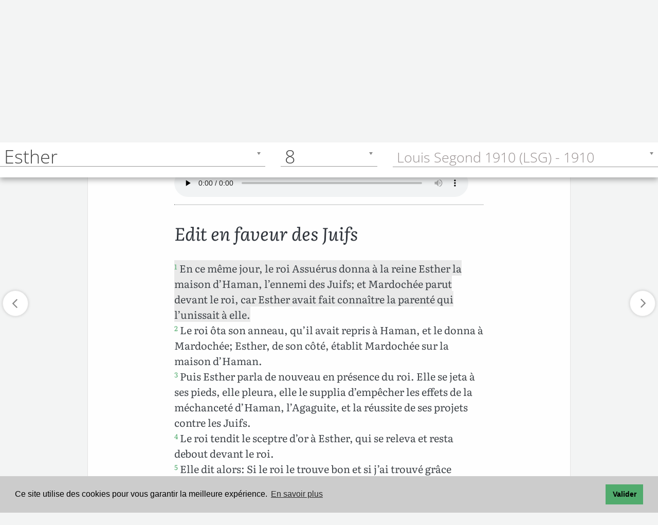

--- FILE ---
content_type: text/html; charset=UTF-8
request_url: https://www.levangile.com/bible-lsg-17-8-1-complet-contexte-non
body_size: 15812
content:
	<!DOCTYPE html>
<html lang="fr">
<head>
		<meta name="theme-color" content="#9cd1ad">
	<title>Écouter Esther 8.1 Édit en faveur des Juifs... Louis Segond 1910</title>
	<meta property="og:title" content="Esther 8.1 Édit en faveur des Juifs... Louis Segond 1910">
	<meta property="twitter:title" content="Esther 8.1 Édit en faveur des Juifs... Louis Segond 1910">
	<meta name="description" content=" En ce même jour, le roi Assuérus donna à la reine Esther la maison d’Haman, l’ennemi des... Esther 8.1 (Louis Segond 1910)">
	<meta property="og:description" content=" En ce même jour, le roi Assuérus donna à la reine Esther la maison d’Haman, l’ennemi des... Esther 8.1 (Louis Segond 1910)">	
	<meta property="twitter:description" content=" En ce même jour, le roi Assuérus donna à la reine Esther la maison d’Haman, l’ennemi des... Esther 8.1 (Louis Segond 1910)">
	<meta http-equiv="Content-Type" content="text/html;charset=UTF-8">
	<script type="application/ld+json">
		{
			"@context":"https://schema.org",
			"@type":"NewsArticle",
			"headline":"Bible <? if(isset($NomCourt)){echo $Traduction.' '.$NomCourt.' '.$Chapitre.'.'.$Verset;} ?>",
			"name":"Bible <? if(isset($NomCourt)){echo $Traduction.' '.$NomCourt.' '.$Chapitre.'.'.$Verset;} ?>",
			"keywords":["bible","commentaire","exégèse","herméneutique","écouter la bible","commentaire biblique"],
			"author":{
							"@type":"Person",
							"name":"Louis Segond",
							"image":"https://www.levangile.com/louis-segond.jpg",
							"url":"https://www.wikiwand.com/fr/Louis_Segond"
							},
				"image":"https://www.levangile.com/images/Logo.png",
				"publisher":{
								"@type":"Organization",
								"name":"",
								"image":"",
								"url":"",
								"logo":"https://www.levangile.com/images/Logo.png"
								},
				"datePublished":"2021-10-15T08:00:00+08:00"
			},
			"potentialAction" : 
			{
				"@type" : "SearchAction",
				"target" : "https://www.levangile.com/Concordance-Multi-Bible.php?Terme={search_term}",
				"query-input" : "required name=search_term"
			}
	</script>
	<meta name="author" content="Louis Segond">	<meta name="robots" content="index, follow">
	<link rel="apple-touch-icon" sizes="180x180" href="/apple-touch-icon.png?v=qAMggRNqBv">
	<link rel="icon" type="image/png" sizes="32x32" href="/favicon-32x32.png?v=qAMggRNqBv">
	<link rel="icon" type="image/png" sizes="16x16" href="/favicon-16x16.png?v=qAMggRNqBv">
	<link rel="manifest" href="/site.webmanifest?v=qAMggRNqBv">
	<link rel="mask-icon" href="/safari-pinned-tab.svg?v=qAMggRNqBv" color="#31834b">
	<link rel="shortcut icon" href="/favicon.ico?v=qAMggRNqBv">
	<meta name="msapplication-TileColor" content="#9cd1ad">
	<link rel="search" type="application/opensearchdescription+xml" title="Levangile.com" href="https://www.levangile.com/opensearch.xml">
	<link rel="index" href="Affichage-Multi-Bible.php" title="Sommaire des livres de la Bible">
	<link rel="canonical" href="https://www.levangile.com/bible-lsg-17-8-1-complet-contexte-oui"> 
			<meta property="og:url" content="https://www.levangile.com/bible-lsg-17-8-1-complet-contexte-oui">
			<meta property="twitter:url" content="https://www.levangile.com/bible-lsg-17-8-1-complet-contexte-oui">
			<link rel="amphtml" href="https://www.levangile.com/Affichage-Multi-Bible-Amp.php?Version=LSG&Livre=17&Chapitre=8&Verset=1&Contexte=non&Mode=complet#v1">	<meta property="og:type" content="website">
	<meta property="og:image" content="https://www.levangile.com/android-icon-512x512.png">	
	<meta name="viewport" content="width=device-width, initial-scale=1.0,maximum-scale=1">
	<meta name="apple-mobile-web-app-capable" content="yes"> 
	<meta property="fb:app_id" content="340361100374521">
	<style>	
		audio 
		{
			width:95%;
		}	
		@font-face 
		{
			font-family: 'EzraSIL';
			font-display: swap;
			src:url(/Font/EzrSILR20.eot);
			src:local("?"), url(/Font/EzrSILR20.woff) format("woff"), url(/Font/EzrSILR20.ttf) format("truetype"), url(/Font/EzrSILR20.svg) format("svg");
			font-weight:400;
			font-style:normal;
			-webkit-font-smoothing:antialiased;
			-moz-osx-font-smoothing:grayscale;
		}
		@font-face 
		{
			font-family: 'GalatiaSIL';
			font-display: swap;
			src:url(/Font/GalSILR20.eot);
			src:local("?"), url(/Font/GalSILR20.woff) format("woff"), url(/Font/GalSILR20.ttf) format("truetype"), url(/Font/GalSILR20.svg) format("svg");
			font-weight:400;
			font-style:normal;
			-webkit-font-smoothing:antialiased;
			-moz-osx-font-smoothing:grayscale;
		}		
		.bouton img 
		{
			width:19px;
		} 
		.btn-ref 
		{
			padding:11px 1px;
			min-width:35px;
			margin-top:-2px;			
		}
		@media (max-width:400px) 
		{
			.btn 
			{
				padding:8px 6px;
			}
		}
	</style>	
	<script type="application/ld+json">
		{
			"@context": "https://schema.org",
			"@type": "BreadcrumbList",
			"itemListElement":
			[
				{
					"@type": "ListItem",
					"position": 1,
					"item":
					{
						"@id": "https://www.levangile.com/",
						"name": "Accueil"
					}
				},
				{
					"@type": "ListItem",
					"position": 2,
					"item":
					{
						"@id": "https://www.levangile.com/Affichage-Multi-Bible.php",
						"name": "Bible"
					}
				},
							{
								"@type": "ListItem",
								"position": 3,
								"item":
								{
									"@id": "https://www.levangile.com/Affichage-Multi-Bible.php",
									"name": "Louis Segond 1910"
								}
							},
							{
								"@type": "ListItem",
								"position": 4,
								"item":
								{
									"@id": "https://www.levangile.com/bible-LSG-17-8-1-complet-contexte-non",
									"name": "Esther&nbsp;8.1"
								}
							}			]
		}
	</script>
	<link rel="stylesheet" href="/stylesheets/main.css?time=qbcdefdddddsddffsfsddddsd" media="all">
<style>.cc-window{opacity:1;-webkit-transition:opacity 1s ease;transition:opacity 1s ease}.cc-window.cc-invisible{opacity:0}.cc-animate.cc-revoke{-webkit-transition:transform 1s ease;-webkit-transition:-webkit-transform 1s ease;transition:-webkit-transform 1s ease;transition:transform 1s ease;transition:transform 1s ease,-webkit-transform 1s ease}.cc-animate.cc-revoke.cc-top{-webkit-transform:translateY(-2em);transform:translateY(-2em)}.cc-animate.cc-revoke.cc-bottom{-webkit-transform:translateY(2em);transform:translateY(2em)}.cc-animate.cc-revoke.cc-active.cc-top{-webkit-transform:translateY(0);transform:translateY(0)}.cc-animate.cc-revoke.cc-active.cc-bottom{-webkit-transform:translateY(0);transform:translateY(0)}.cc-revoke:hover{-webkit-transform:translateY(0);transform:translateY(0)}.cc-grower{max-height:0;overflow:hidden;-webkit-transition:max-height 1s;transition:max-height 1s}.cc-revoke,.cc-window{position:fixed;overflow:hidden;-webkit-box-sizing:border-box;box-sizing:border-box;font-family:Helvetica,Calibri,Arial,sans-serif;font-size:16px;line-height:1.5em;display:-webkit-box;display:-ms-flexbox;display:flex;-ms-flex-wrap:nowrap;flex-wrap:nowrap;z-index:9999}.cc-window.cc-static{position:static}.cc-window.cc-floating{padding:2em;max-width:24em;-webkit-box-orient:vertical;-webkit-box-direction:normal;-ms-flex-direction:column;flex-direction:column}.cc-window.cc-banner{padding:1em 1.8em;width:100%;-webkit-box-orient:horizontal;-webkit-box-direction:normal;-ms-flex-direction:row;flex-direction:row}.cc-revoke{padding:.5em}.cc-revoke:hover{text-decoration:underline}.cc-header{font-size:18px;font-weight:700}.cc-btn,.cc-close,.cc-link,.cc-revoke{cursor:pointer}.cc-link{opacity:.8;display:inline-block;padding:.2em;text-decoration:underline}.cc-link:hover{opacity:1}.cc-link:active,.cc-link:visited{color:initial}.cc-btn{display:block;padding:.4em .8em;font-size:.9em;font-weight:700;border-width:2px;border-style:solid;text-align:center;white-space:nowrap}.cc-highlight .cc-btn:first-child{background-color:transparent;border-color:transparent}.cc-highlight .cc-btn:first-child:focus,.cc-highlight .cc-btn:first-child:hover{background-color:transparent;text-decoration:underline}.cc-close{display:block;position:absolute;top:.5em;right:.5em;font-size:1.6em;opacity:.9;line-height:.75}.cc-close:focus,.cc-close:hover{opacity:1}.cc-revoke.cc-top{top:0;left:3em;border-bottom-left-radius:.5em;border-bottom-right-radius:.5em}.cc-revoke.cc-bottom{bottom:0;left:3em;border-top-left-radius:.5em;border-top-right-radius:.5em}.cc-revoke.cc-left{left:3em;right:unset}.cc-revoke.cc-right{right:3em;left:unset}.cc-top{top:1em}.cc-left{left:1em}.cc-right{right:1em}.cc-bottom{bottom:1em}.cc-floating>.cc-link{margin-bottom:1em}.cc-floating .cc-message{display:block;margin-bottom:1em}.cc-window.cc-floating .cc-compliance{-webkit-box-flex:1;-ms-flex:1 0 auto;flex:1 0 auto}.cc-window.cc-banner{-webkit-box-align:center;-ms-flex-align:center;align-items:center}.cc-banner.cc-top{left:0;right:0;top:0}.cc-banner.cc-bottom{left:0;right:0;bottom:0}.cc-banner .cc-message{display:block;-webkit-box-flex:1;-ms-flex:1 1 auto;flex:1 1 auto;max-width:100%;margin-right:1em}.cc-compliance{display:-webkit-box;display:-ms-flexbox;display:flex;-webkit-box-align:center;-ms-flex-align:center;align-items:center;-ms-flex-line-pack:justify;align-content:space-between}.cc-floating .cc-compliance>.cc-btn{-webkit-box-flex:1;-ms-flex:1;flex:1}.cc-btn+.cc-btn{margin-left:.5em}@media print{.cc-revoke,.cc-window{display:none}}@media screen and (max-width:900px) {.cc-btn{white-space:normal}}@media screen and (max-width:414px) and (orientation:portrait),screen and (max-width:736px) and (orientation:landscape) {.cc-window.cc-top{top:0}.cc-window.cc-bottom{bottom:0}.cc-window.cc-banner,.cc-window.cc-floating,.cc-window.cc-left,.cc-window.cc-right{left:0;right:0}.cc-window.cc-banner{-webkit-box-orient:vertical;-webkit-box-direction:normal;-ms-flex-direction:column;flex-direction:column}.cc-window.cc-banner .cc-compliance{-webkit-box-flex:1;-ms-flex:1 1 auto;flex:1 1 auto}.cc-window.cc-floating{max-width:none}.cc-window .cc-message{margin-bottom:1em}.cc-window.cc-banner{-webkit-box-align:unset;-ms-flex-align:unset;align-items:unset}.cc-window.cc-banner .cc-message{margin-right:0}}.cc-floating.cc-theme-classic{padding:1.2em;border-radius:5px}.cc-floating.cc-type-info.cc-theme-classic .cc-compliance{text-align:center;display:inline;-webkit-box-flex:0;-ms-flex:none;flex:none}.cc-theme-classic .cc-btn{border-radius:5px}.cc-theme-classic .cc-btn:last-child{min-width:140px}.cc-floating.cc-type-info.cc-theme-classic .cc-btn{display:inline-block}.cc-theme-edgeless.cc-window{padding:0}.cc-floating.cc-theme-edgeless .cc-message{margin:2em;margin-bottom:1.5em}.cc-banner.cc-theme-edgeless .cc-btn{margin:0;padding:.8em 1.8em;height:100%}.cc-banner.cc-theme-edgeless .cc-message{margin-left:1em}.cc-floating.cc-theme-edgeless .cc-btn+.cc-btn{margin-left:0}</style>
<script defer src="/Js/cookieconsent.min.js?time=25021"></script>
<script>window.addEventListener("load",function() {window.cookieconsent.initialise({palette:{popup:{background:"#ccc"},button:{background:"#51ab6d"}},content:{message:"Ce site utilise des cookies pour vous garantir la meilleure expérience.",dismiss:"Valider",link:"En savoir plus",href:"mentions.php#cookie"}})},{passive:!0});</script> 
<style> 
@font-face{font-family:Literata;font-style:normal;font-weight:400;font-display:swap;src:local(''),url(/Font/literata-v23-latin-ext_latin-regular.woff2) format('woff2'),url(/Font/literata-v23-latin-ext_latin-regular.woff) format('woff')}@font-face{font-family:Literata;font-style:normal;font-weight:700;font-display:swap;src:local(''),url(/Font/literata-v23-latin-ext_latin-700.woff2) format('woff2'),url(/Font/literata-v23-latin-ext_latin-700.woff) format('woff')}@font-face{font-family:Literata;font-style:italic;font-weight:400;font-display:swap;src:local(''),url(/Font/literata-v23-latin-ext_latin-italic.woff2) format('woff2'),url(/Font/literata-v23-latin-ext_latin-italic.woff) format('woff')}@font-face{font-family:Literata;font-style:italic;font-weight:700;font-display:swap;src:local(''),url(/Font/literata-v23-latin-ext_latin-700italic.woff2) format('woff2'),url(/Font/literata-v23-latin-ext_latin-700italic.woff) format('woff')}@font-face{font-family:'Open Sans';font-style:normal;font-weight:300;font-display:swap;src:local(''),url(/Font/open-sans-v27-latin-ext_latin-300.woff2) format('woff2'),url(/Font/open-sans-v27-latin-ext_latin-300.woff) format('woff')}@font-face{font-family:'Open Sans';font-style:normal;font-weight:700;font-display:swap;src:local(''),url(/Font/open-sans-v27-latin-ext_latin-700.woff2) format('woff2'),url(/Font/open-sans-v27-latin-ext_latin-700.woff) format('woff')}@font-face{font-family:'Open Sans';font-style:italic;font-weight:300;font-display:swap;src:local(''),url(/Font/open-sans-v27-latin-ext_latin-300italic.woff2) format('woff2'),url(/Font/open-sans-v27-latin-ext_latin-300italic.woff) format('woff')}@font-face{font-family:'Open Sans';font-style:italic;font-weight:700;font-display:swap;src:local(''),url(/Font/open-sans-v27-latin-ext_latin-700italic.woff2) format('woff2'),url(/Font/open-sans-v27-latin-ext_latin-700italic.woff) format('woff')}
</style> 
<script async src="https://pagead2.googlesyndication.com/pagead/js/adsbygoogle.js?client=ca-pub-6967957450299063"
     crossorigin="anonymous"></script>
</head>
<body style="position:relative">
	<div id="cover" onClick="$('#logos').css({'paddingBottom':'0'});$('#logos span').removeClass('result_cur_fix_same');$('#logos span').removeClass('result_cur_fix');$('#livre_aff').css({'opacity':'0', 'transform':'scale(0)','zIndex':'-77777777;'}),$('#verset_aff').css({'opacity':'0', 'transform':'scale(0)','zIndex':'-77777777;'}),$('#strong_aff').css({'opacity':'0', 'transform':'scale(0)','zIndex':'-77777777'}),$('#dico_aff').css({'opacity':'0', 'transform':'scale(0)','zIndex':'-77777777;'}),$('#cover').css({'opacity':'0', 'zIndex':'-7'});"></div>
	<div id="dico_aff"></div>
	<div id="livre_aff"></div>
	<div id="verset_aff"></div>
	<link rel="preconnect" href="https://maps.gstatic.com" crossorigin>
<link rel="preconnect" href="https://www.google-analytics.com" crossorigin>
<link rel="preconnect" href="https://www.googletagmanager.com" crossorigin>
<link rel="preload" href="/Font/literata-v23-latin-ext_latin-regular.woff2" crossorigin="anonymous" as="font" type="font/woff2">
<link rel="preload" href="/Font/open-sans-v27-latin-ext_latin-300.woff2" crossorigin="anonymous" as="font" type="font/woff2">
<header class="header">
  <div class="container">
    <div class="logo pull-left">
		<a href="/" id="logo_header">
			<svg id="logo_night" version="1.1" xmlns="http://www.w3.org/2000/svg" xmlns:xlink="http://www.w3.org/1999/xlink" x="0px" y="0px" width="202px" height="48.67px" viewBox="-27.2 397.8 326.7 78.7" style="enable-background:new -27.2 397.8 326.7 78.7;" xml:space="preserve">
				<style TYPE="text/css">
					#logo_night .st0{enable-background:new;}
					#logo_night .st1{fill:#ddca7e;}
					#logo_night .st2{fill:#ddca7e;stroke:#ddca7e;stroke-width:3;}
					#logo_night .st3{fill:#1c1c1c;stroke:#ddca7e;stroke-width:3;}
				</style>
				<g class="st0">
					<path class="st1" d="M108.9,448h13.7v5.3h-20.1V419h6.4V448z"/>
					<path class="st1" d="M135.8,428.6c1.5,0,2.9,0.2,4.2,0.7c1.3,0.5,2.4,1.2,3.3,2.1c0.9,0.9,1.7,2.1,2.2,3.5s0.8,2.9,0.8,4.7
						c0,0.4,0,0.8-0.1,1.1c0,0.3-0.1,0.5-0.2,0.7c-0.1,0.2-0.2,0.3-0.4,0.4c-0.2,0.1-0.4,0.1-0.7,0.1h-15c0.2,2.5,0.8,4.3,2,5.5
						c1.2,1.2,2.7,1.8,4.6,1.8c0.9,0,1.8-0.1,2.5-0.3s1.3-0.5,1.8-0.7c0.5-0.3,1-0.5,1.3-0.7c0.4-0.2,0.8-0.3,1.1-0.3
						c0.2,0,0.4,0,0.6,0.1c0.2,0.1,0.3,0.2,0.4,0.4l1.7,2.1c-0.6,0.8-1.4,1.4-2.2,1.9c-0.8,0.5-1.6,0.9-2.5,1.2s-1.8,0.5-2.7,0.7
						c-0.9,0.1-1.8,0.2-2.6,0.2c-1.7,0-3.3-0.3-4.7-0.8c-1.5-0.6-2.7-1.4-3.8-2.5c-1.1-1.1-1.9-2.5-2.5-4.1c-0.6-1.6-0.9-3.5-0.9-5.6
						c0-1.7,0.3-3.2,0.8-4.7s1.3-2.7,2.3-3.8c1-1.1,2.2-1.9,3.7-2.6C132.4,428.9,134,428.6,135.8,428.6z M135.9,432.8
						c-1.7,0-3,0.5-4,1.4c-1,1-1.6,2.3-1.8,4.1h11c0-0.8-0.1-1.5-0.3-2.1c-0.2-0.7-0.5-1.3-0.9-1.8c-0.4-0.5-1-0.9-1.6-1.2
						S136.8,432.8,135.9,432.8z"/>
					<path class="st1" d="M162.5,453.3h-5.3l-9.7-24.3h4.9c0.4,0,0.8,0.1,1.1,0.3c0.3,0.2,0.5,0.5,0.6,0.8l4.7,13
						c0.3,0.8,0.5,1.5,0.7,2.2c0.2,0.7,0.3,1.5,0.5,2.2c0.1-0.7,0.3-1.5,0.5-2.2c0.2-0.7,0.4-1.5,0.7-2.2l4.8-13
						c0.1-0.3,0.3-0.6,0.6-0.8s0.6-0.3,1-0.3h4.6L162.5,453.3z"/>
					<path class="st1" d="M194.6,453.3H192c-0.6,0-1-0.1-1.3-0.2c-0.3-0.2-0.6-0.5-0.7-1l-0.5-1.7c-0.6,0.6-1.2,1-1.8,1.5
						c-0.6,0.4-1.2,0.8-1.8,1.1s-1.3,0.5-2,0.6c-0.7,0.1-1.5,0.2-2.4,0.2c-1,0-2-0.1-2.8-0.4c-0.9-0.3-1.6-0.7-2.2-1.2
						c-0.6-0.6-1.1-1.2-1.5-2.1s-0.5-1.8-0.5-2.9c0-0.9,0.2-1.8,0.7-2.7s1.3-1.7,2.4-2.4c1.1-0.7,2.6-1.3,4.5-1.8
						c1.9-0.5,4.2-0.7,6.9-0.7V438c0-1.6-0.3-2.9-1-3.6c-0.7-0.8-1.7-1.2-3-1.2c-0.9,0-1.7,0.1-2.4,0.3c-0.6,0.2-1.2,0.5-1.6,0.7
						c-0.5,0.3-0.9,0.5-1.3,0.7c-0.4,0.2-0.8,0.3-1.3,0.3c-0.4,0-0.7-0.1-1-0.3c-0.3-0.2-0.5-0.5-0.7-0.8l-1.1-1.9
						c2.8-2.6,6.2-3.8,10.1-3.8c1.4,0,2.7,0.2,3.8,0.7c1.1,0.5,2.1,1.1,2.8,1.9c0.8,0.8,1.4,1.8,1.8,3c0.4,1.2,0.6,2.4,0.6,3.8V453.3z
						M183.3,449.6c0.6,0,1.2-0.1,1.7-0.2c0.5-0.1,1-0.3,1.4-0.5c0.4-0.2,0.9-0.5,1.3-0.8c0.4-0.3,0.8-0.7,1.3-1.1V443
						c-1.7,0-3.1,0.1-4.3,0.3c-1.1,0.2-2.1,0.5-2.8,0.8c-0.7,0.3-1.2,0.7-1.5,1.2s-0.4,0.9-0.4,1.5c0,1,0.3,1.8,0.9,2.2
						C181.5,449.4,182.3,449.6,183.3,449.6z"/>
					<path class="st1" d="M200.4,453.3V429h3.6c0.8,0,1.3,0.4,1.5,1.1l0.4,1.9c0.5-0.5,1-1,1.6-1.4c0.5-0.4,1.1-0.8,1.7-1.1
						c0.6-0.3,1.3-0.5,2-0.7c0.7-0.2,1.5-0.2,2.3-0.2c1.3,0,2.5,0.2,3.5,0.7c1,0.4,1.9,1.1,2.6,1.9c0.7,0.8,1.2,1.8,1.6,2.9
						c0.4,1.1,0.5,2.4,0.5,3.7v15.5h-5.8v-15.5c0-1.5-0.3-2.6-1-3.4c-0.7-0.8-1.7-1.2-3.1-1.2c-1,0-2,0.2-2.8,0.7
						c-0.9,0.5-1.7,1.1-2.5,1.9v17.6H200.4z"/>
					<path class="st1" d="M235.7,428.5c1,0,2,0.1,2.9,0.3c0.9,0.2,1.8,0.5,2.5,0.9h7v2.2c0,0.4-0.1,0.6-0.3,0.9s-0.5,0.3-1,0.4l-2.2,0.4
						c0.2,0.4,0.3,0.8,0.4,1.3c0.1,0.5,0.1,0.9,0.1,1.4c0,1.2-0.2,2.3-0.7,3.3s-1.1,1.8-2,2.5s-1.8,1.2-3,1.6c-1.2,0.4-2.4,0.6-3.8,0.6
						c-0.9,0-1.8-0.1-2.7-0.3c-0.8,0.5-1.1,1-1.1,1.5c0,0.5,0.2,0.9,0.7,1.1c0.5,0.2,1,0.4,1.8,0.5c0.7,0.1,1.6,0.1,2.5,0.1
						s1.9,0,2.9,0.1c1,0.1,1.9,0.2,2.9,0.4s1.8,0.5,2.5,0.9c0.7,0.4,1.3,1,1.8,1.7c0.5,0.7,0.7,1.7,0.7,2.8c0,1.1-0.3,2.1-0.8,3.1
						c-0.5,1-1.3,1.9-2.3,2.7c-1,0.8-2.2,1.4-3.7,1.9c-1.5,0.5-3.1,0.7-5,0.7c-1.8,0-3.4-0.2-4.8-0.5c-1.4-0.4-2.5-0.8-3.4-1.4
						s-1.6-1.3-2-2c-0.4-0.8-0.7-1.6-0.7-2.4c0-1.1,0.3-2.1,1-2.9c0.7-0.8,1.7-1.4,2.9-1.8c-0.6-0.3-1.1-0.8-1.4-1.3
						c-0.4-0.6-0.5-1.3-0.5-2.2c0-0.4,0.1-0.7,0.2-1.1c0.1-0.4,0.3-0.8,0.6-1.1c0.3-0.4,0.6-0.7,1-1.1c0.4-0.3,0.9-0.6,1.4-0.9
						c-1.2-0.7-2.2-1.5-2.9-2.7c-0.7-1.1-1.1-2.4-1.1-3.9c0-1.2,0.2-2.3,0.7-3.3c0.5-1,1.2-1.8,2-2.5c0.9-0.7,1.9-1.2,3.1-1.6
						S234.3,428.5,235.7,428.5z M242.1,454.3c0-0.5-0.1-0.9-0.4-1.2c-0.3-0.3-0.7-0.5-1.2-0.7c-0.5-0.2-1.1-0.3-1.7-0.4
						c-0.7-0.1-1.3-0.1-2.1-0.1c-0.7,0-1.5,0-2.3,0s-1.5-0.1-2.3-0.3c-0.7,0.4-1.2,0.8-1.6,1.3c-0.4,0.5-0.6,1.1-0.6,1.7
						c0,0.4,0.1,0.8,0.3,1.2c0.2,0.4,0.6,0.7,1,1c0.5,0.3,1.1,0.5,1.8,0.6c0.7,0.1,1.6,0.2,2.7,0.2c1.1,0,2-0.1,2.8-0.3s1.4-0.4,2-0.7
						c0.5-0.3,0.9-0.7,1.1-1.1C242,455.2,242.1,454.8,242.1,454.3z M235.7,440.5c0.7,0,1.4-0.1,1.9-0.3c0.5-0.2,1-0.5,1.3-0.8
						c0.4-0.3,0.6-0.8,0.8-1.3s0.3-1,0.3-1.6c0-1.2-0.4-2.2-1.1-2.9c-0.7-0.7-1.8-1.1-3.2-1.1c-1.4,0-2.5,0.4-3.2,1.1
						c-0.7,0.7-1.1,1.7-1.1,2.9c0,0.6,0.1,1.1,0.3,1.6s0.5,0.9,0.8,1.3c0.4,0.4,0.8,0.6,1.3,0.8C234.4,440.4,235,440.5,235.7,440.5z"/>
					<path class="st1" d="M258.9,421.9c0,0.5-0.1,1-0.3,1.4c-0.2,0.4-0.5,0.8-0.8,1.2c-0.3,0.3-0.7,0.6-1.2,0.8s-0.9,0.3-1.5,0.3
						c-0.5,0-1-0.1-1.4-0.3c-0.4-0.2-0.8-0.5-1.2-0.8c-0.3-0.3-0.6-0.7-0.8-1.2c-0.2-0.4-0.3-0.9-0.3-1.4c0-0.5,0.1-1,0.3-1.5
						s0.5-0.9,0.8-1.2c0.3-0.3,0.7-0.6,1.2-0.8c0.5-0.2,0.9-0.3,1.4-0.3c0.5,0,1,0.1,1.5,0.3s0.9,0.5,1.2,0.8c0.3,0.3,0.6,0.7,0.8,1.2
						C258.8,420.9,258.9,421.4,258.9,421.9z M258,429v24.3h-5.8V429H258z"/>
					<path class="st1" d="M270.8,418.1v35.2H265v-35.2H270.8z"/>
					<path class="st1" d="M287.5,428.6c1.5,0,2.9,0.2,4.2,0.7c1.3,0.5,2.4,1.2,3.3,2.1c0.9,0.9,1.7,2.1,2.2,3.5c0.5,1.4,0.8,2.9,0.8,4.7
						c0,0.4,0,0.8-0.1,1.1c0,0.3-0.1,0.5-0.2,0.7c-0.1,0.2-0.2,0.3-0.4,0.4c-0.2,0.1-0.4,0.1-0.7,0.1h-15c0.2,2.5,0.8,4.3,2,5.5
						s2.7,1.8,4.6,1.8c0.9,0,1.8-0.1,2.5-0.3s1.3-0.5,1.8-0.7c0.5-0.3,1-0.5,1.3-0.7s0.8-0.3,1.1-0.3c0.2,0,0.4,0,0.6,0.1
						s0.3,0.2,0.5,0.4l1.7,2.1c-0.6,0.8-1.4,1.4-2.2,1.9c-0.8,0.5-1.6,0.9-2.5,1.2s-1.8,0.5-2.7,0.7c-0.9,0.1-1.8,0.2-2.6,0.2
						c-1.7,0-3.3-0.3-4.7-0.8c-1.5-0.6-2.7-1.4-3.8-2.5c-1.1-1.1-1.9-2.5-2.5-4.1s-0.9-3.5-0.9-5.6c0-1.7,0.3-3.2,0.8-4.7
						c0.5-1.5,1.3-2.7,2.3-3.8c1-1.1,2.2-1.9,3.7-2.6C284,428.9,285.7,428.6,287.5,428.6z M287.6,432.8c-1.7,0-3,0.5-4,1.4
						c-1,1-1.6,2.3-1.8,4.1h11c0-0.8-0.1-1.5-0.3-2.1s-0.5-1.3-0.9-1.8c-0.4-0.5-1-0.9-1.6-1.2C289.2,432.9,288.5,432.8,287.6,432.8z"/>
				</g>
				<g id="g4874">
					<path id="path23524" class="st2" d="M-25.5,430.7l28.6,43.2c9.2-12.9,30.3-21.1,42.3-18.5c14.6-10.1,31.4-8.4,35.9-4.5l-33.1-43.2
						c0,0-23-6.4-32.2,7.3C-0.6,407.7-20.8,419.7-25.5,430.7z"/>
					<path id="path2356" class="st3" d="M-22,425l24.9,37.6C13,444.1,33.2,436,43.3,448c15.7-22.1,34,0,35.9,0l-33.1-45.1
						c0,0-22.1-10.1-31.4,3.7C5.7,399.2-16.4,408.4-22,425z"/>
					<path id="path3599" class="st2" d="M15.4,406.9L44,445.6c3.7,5.6-3.7,15.7,12,22.1"/>
				</g>
			</svg>
		</a>
		<a href="/" id="logo_header2">
			<svg id="logo_light" version="1.1" xmlns="http://www.w3.org/2000/svg" xmlns:xlink="http://www.w3.org/1999/xlink" x="0px" y="0px" width="202px" height="48.67px" viewBox="-27.2 397.8 326.7 78.7" style="enable-background:new -27.2 397.8 326.7 78.7;" xml:space="preserve">
				<title>Logo</title>
				<style TYPE="text/css">
					#logo_light .st0{enable-background:new;}
					#logo_light .st1{fill:#51ab6d;}
					#logo_light .st2{fill:#51ab6d;stroke:#51ab6d;stroke-width:3;}
					#logo_light .st3{fill:#fff;stroke:#51ab6d;stroke-width:3;}
				</style>
				<g class="st0">
					<path class="st1" d="M108.9,448h13.7v5.3h-20.1V419h6.4V448z"/>
					<path class="st1" d="M135.8,428.6c1.5,0,2.9,0.2,4.2,0.7c1.3,0.5,2.4,1.2,3.3,2.1c0.9,0.9,1.7,2.1,2.2,3.5s0.8,2.9,0.8,4.7
						c0,0.4,0,0.8-0.1,1.1c0,0.3-0.1,0.5-0.2,0.7c-0.1,0.2-0.2,0.3-0.4,0.4c-0.2,0.1-0.4,0.1-0.7,0.1h-15c0.2,2.5,0.8,4.3,2,5.5
						c1.2,1.2,2.7,1.8,4.6,1.8c0.9,0,1.8-0.1,2.5-0.3s1.3-0.5,1.8-0.7c0.5-0.3,1-0.5,1.3-0.7c0.4-0.2,0.8-0.3,1.1-0.3
						c0.2,0,0.4,0,0.6,0.1c0.2,0.1,0.3,0.2,0.4,0.4l1.7,2.1c-0.6,0.8-1.4,1.4-2.2,1.9c-0.8,0.5-1.6,0.9-2.5,1.2s-1.8,0.5-2.7,0.7
						c-0.9,0.1-1.8,0.2-2.6,0.2c-1.7,0-3.3-0.3-4.7-0.8c-1.5-0.6-2.7-1.4-3.8-2.5c-1.1-1.1-1.9-2.5-2.5-4.1c-0.6-1.6-0.9-3.5-0.9-5.6
						c0-1.7,0.3-3.2,0.8-4.7s1.3-2.7,2.3-3.8c1-1.1,2.2-1.9,3.7-2.6C132.4,428.9,134,428.6,135.8,428.6z M135.9,432.8
						c-1.7,0-3,0.5-4,1.4c-1,1-1.6,2.3-1.8,4.1h11c0-0.8-0.1-1.5-0.3-2.1c-0.2-0.7-0.5-1.3-0.9-1.8c-0.4-0.5-1-0.9-1.6-1.2
						S136.8,432.8,135.9,432.8z"/>
					<path class="st1" d="M162.5,453.3h-5.3l-9.7-24.3h4.9c0.4,0,0.8,0.1,1.1,0.3c0.3,0.2,0.5,0.5,0.6,0.8l4.7,13
						c0.3,0.8,0.5,1.5,0.7,2.2c0.2,0.7,0.3,1.5,0.5,2.2c0.1-0.7,0.3-1.5,0.5-2.2c0.2-0.7,0.4-1.5,0.7-2.2l4.8-13
						c0.1-0.3,0.3-0.6,0.6-0.8s0.6-0.3,1-0.3h4.6L162.5,453.3z"/>
					<path class="st1" d="M194.6,453.3H192c-0.6,0-1-0.1-1.3-0.2c-0.3-0.2-0.6-0.5-0.7-1l-0.5-1.7c-0.6,0.6-1.2,1-1.8,1.5
						c-0.6,0.4-1.2,0.8-1.8,1.1s-1.3,0.5-2,0.6c-0.7,0.1-1.5,0.2-2.4,0.2c-1,0-2-0.1-2.8-0.4c-0.9-0.3-1.6-0.7-2.2-1.2
						c-0.6-0.6-1.1-1.2-1.5-2.1s-0.5-1.8-0.5-2.9c0-0.9,0.2-1.8,0.7-2.7s1.3-1.7,2.4-2.4c1.1-0.7,2.6-1.3,4.5-1.8
						c1.9-0.5,4.2-0.7,6.9-0.7V438c0-1.6-0.3-2.9-1-3.6c-0.7-0.8-1.7-1.2-3-1.2c-0.9,0-1.7,0.1-2.4,0.3c-0.6,0.2-1.2,0.5-1.6,0.7
						c-0.5,0.3-0.9,0.5-1.3,0.7c-0.4,0.2-0.8,0.3-1.3,0.3c-0.4,0-0.7-0.1-1-0.3c-0.3-0.2-0.5-0.5-0.7-0.8l-1.1-1.9
						c2.8-2.6,6.2-3.8,10.1-3.8c1.4,0,2.7,0.2,3.8,0.7c1.1,0.5,2.1,1.1,2.8,1.9c0.8,0.8,1.4,1.8,1.8,3c0.4,1.2,0.6,2.4,0.6,3.8V453.3z
						M183.3,449.6c0.6,0,1.2-0.1,1.7-0.2c0.5-0.1,1-0.3,1.4-0.5c0.4-0.2,0.9-0.5,1.3-0.8c0.4-0.3,0.8-0.7,1.3-1.1V443
						c-1.7,0-3.1,0.1-4.3,0.3c-1.1,0.2-2.1,0.5-2.8,0.8c-0.7,0.3-1.2,0.7-1.5,1.2s-0.4,0.9-0.4,1.5c0,1,0.3,1.8,0.9,2.2
						C181.5,449.4,182.3,449.6,183.3,449.6z"/>
					<path class="st1" d="M200.4,453.3V429h3.6c0.8,0,1.3,0.4,1.5,1.1l0.4,1.9c0.5-0.5,1-1,1.6-1.4c0.5-0.4,1.1-0.8,1.7-1.1
						c0.6-0.3,1.3-0.5,2-0.7c0.7-0.2,1.5-0.2,2.3-0.2c1.3,0,2.5,0.2,3.5,0.7c1,0.4,1.9,1.1,2.6,1.9c0.7,0.8,1.2,1.8,1.6,2.9
						c0.4,1.1,0.5,2.4,0.5,3.7v15.5h-5.8v-15.5c0-1.5-0.3-2.6-1-3.4c-0.7-0.8-1.7-1.2-3.1-1.2c-1,0-2,0.2-2.8,0.7
						c-0.9,0.5-1.7,1.1-2.5,1.9v17.6H200.4z"/>
					<path class="st1" d="M235.7,428.5c1,0,2,0.1,2.9,0.3c0.9,0.2,1.8,0.5,2.5,0.9h7v2.2c0,0.4-0.1,0.6-0.3,0.9s-0.5,0.3-1,0.4l-2.2,0.4
						c0.2,0.4,0.3,0.8,0.4,1.3c0.1,0.5,0.1,0.9,0.1,1.4c0,1.2-0.2,2.3-0.7,3.3s-1.1,1.8-2,2.5s-1.8,1.2-3,1.6c-1.2,0.4-2.4,0.6-3.8,0.6
						c-0.9,0-1.8-0.1-2.7-0.3c-0.8,0.5-1.1,1-1.1,1.5c0,0.5,0.2,0.9,0.7,1.1c0.5,0.2,1,0.4,1.8,0.5c0.7,0.1,1.6,0.1,2.5,0.1
						s1.9,0,2.9,0.1c1,0.1,1.9,0.2,2.9,0.4s1.8,0.5,2.5,0.9c0.7,0.4,1.3,1,1.8,1.7c0.5,0.7,0.7,1.7,0.7,2.8c0,1.1-0.3,2.1-0.8,3.1
						c-0.5,1-1.3,1.9-2.3,2.7c-1,0.8-2.2,1.4-3.7,1.9c-1.5,0.5-3.1,0.7-5,0.7c-1.8,0-3.4-0.2-4.8-0.5c-1.4-0.4-2.5-0.8-3.4-1.4
						s-1.6-1.3-2-2c-0.4-0.8-0.7-1.6-0.7-2.4c0-1.1,0.3-2.1,1-2.9c0.7-0.8,1.7-1.4,2.9-1.8c-0.6-0.3-1.1-0.8-1.4-1.3
						c-0.4-0.6-0.5-1.3-0.5-2.2c0-0.4,0.1-0.7,0.2-1.1c0.1-0.4,0.3-0.8,0.6-1.1c0.3-0.4,0.6-0.7,1-1.1c0.4-0.3,0.9-0.6,1.4-0.9
						c-1.2-0.7-2.2-1.5-2.9-2.7c-0.7-1.1-1.1-2.4-1.1-3.9c0-1.2,0.2-2.3,0.7-3.3c0.5-1,1.2-1.8,2-2.5c0.9-0.7,1.9-1.2,3.1-1.6
						S234.3,428.5,235.7,428.5z M242.1,454.3c0-0.5-0.1-0.9-0.4-1.2c-0.3-0.3-0.7-0.5-1.2-0.7c-0.5-0.2-1.1-0.3-1.7-0.4
						c-0.7-0.1-1.3-0.1-2.1-0.1c-0.7,0-1.5,0-2.3,0s-1.5-0.1-2.3-0.3c-0.7,0.4-1.2,0.8-1.6,1.3c-0.4,0.5-0.6,1.1-0.6,1.7
						c0,0.4,0.1,0.8,0.3,1.2c0.2,0.4,0.6,0.7,1,1c0.5,0.3,1.1,0.5,1.8,0.6c0.7,0.1,1.6,0.2,2.7,0.2c1.1,0,2-0.1,2.8-0.3s1.4-0.4,2-0.7
						c0.5-0.3,0.9-0.7,1.1-1.1C242,455.2,242.1,454.8,242.1,454.3z M235.7,440.5c0.7,0,1.4-0.1,1.9-0.3c0.5-0.2,1-0.5,1.3-0.8
						c0.4-0.3,0.6-0.8,0.8-1.3s0.3-1,0.3-1.6c0-1.2-0.4-2.2-1.1-2.9c-0.7-0.7-1.8-1.1-3.2-1.1c-1.4,0-2.5,0.4-3.2,1.1
						c-0.7,0.7-1.1,1.7-1.1,2.9c0,0.6,0.1,1.1,0.3,1.6s0.5,0.9,0.8,1.3c0.4,0.4,0.8,0.6,1.3,0.8C234.4,440.4,235,440.5,235.7,440.5z"/>
					<path class="st1" d="M258.9,421.9c0,0.5-0.1,1-0.3,1.4c-0.2,0.4-0.5,0.8-0.8,1.2c-0.3,0.3-0.7,0.6-1.2,0.8s-0.9,0.3-1.5,0.3
						c-0.5,0-1-0.1-1.4-0.3c-0.4-0.2-0.8-0.5-1.2-0.8c-0.3-0.3-0.6-0.7-0.8-1.2c-0.2-0.4-0.3-0.9-0.3-1.4c0-0.5,0.1-1,0.3-1.5
						s0.5-0.9,0.8-1.2c0.3-0.3,0.7-0.6,1.2-0.8c0.5-0.2,0.9-0.3,1.4-0.3c0.5,0,1,0.1,1.5,0.3s0.9,0.5,1.2,0.8c0.3,0.3,0.6,0.7,0.8,1.2
						C258.8,420.9,258.9,421.4,258.9,421.9z M258,429v24.3h-5.8V429H258z"/>
					<path class="st1" d="M270.8,418.1v35.2H265v-35.2H270.8z"/>
					<path class="st1" d="M287.5,428.6c1.5,0,2.9,0.2,4.2,0.7c1.3,0.5,2.4,1.2,3.3,2.1c0.9,0.9,1.7,2.1,2.2,3.5c0.5,1.4,0.8,2.9,0.8,4.7
						c0,0.4,0,0.8-0.1,1.1c0,0.3-0.1,0.5-0.2,0.7c-0.1,0.2-0.2,0.3-0.4,0.4c-0.2,0.1-0.4,0.1-0.7,0.1h-15c0.2,2.5,0.8,4.3,2,5.5
						s2.7,1.8,4.6,1.8c0.9,0,1.8-0.1,2.5-0.3s1.3-0.5,1.8-0.7c0.5-0.3,1-0.5,1.3-0.7s0.8-0.3,1.1-0.3c0.2,0,0.4,0,0.6,0.1
						s0.3,0.2,0.5,0.4l1.7,2.1c-0.6,0.8-1.4,1.4-2.2,1.9c-0.8,0.5-1.6,0.9-2.5,1.2s-1.8,0.5-2.7,0.7c-0.9,0.1-1.8,0.2-2.6,0.2
						c-1.7,0-3.3-0.3-4.7-0.8c-1.5-0.6-2.7-1.4-3.8-2.5c-1.1-1.1-1.9-2.5-2.5-4.1s-0.9-3.5-0.9-5.6c0-1.7,0.3-3.2,0.8-4.7
						c0.5-1.5,1.3-2.7,2.3-3.8c1-1.1,2.2-1.9,3.7-2.6C284,428.9,285.7,428.6,287.5,428.6z M287.6,432.8c-1.7,0-3,0.5-4,1.4
						c-1,1-1.6,2.3-1.8,4.1h11c0-0.8-0.1-1.5-0.3-2.1s-0.5-1.3-0.9-1.8c-0.4-0.5-1-0.9-1.6-1.2C289.2,432.9,288.5,432.8,287.6,432.8z"/>
				</g>
				<g id="g48374">
					<path id="path23Q54" class="st2" d="M-25.5,430.7l28.6,43.2c9.2-12.9,30.3-21.1,42.3-18.5c14.6-10.1,31.4-8.4,35.9-4.5l-33.1-43.2
						c0,0-23-6.4-32.2,7.3C-0.6,407.7-20.8,419.7-25.5,430.7z"/>
					<path id="path235D6" class="st3" d="M-22,425l24.9,37.6C13,444.1,33.2,436,43.3,448c15.7-22.1,34,0,35.9,0l-33.1-45.1
						c0,0-22.1-10.1-31.4,3.7C5.7,399.2-16.4,408.4-22,425z"/>
					<path id="path359D9" class="st2" d="M15.4,406.9L44,445.6c3.7,5.6-3.7,15.7,12,22.1"/>
				</g>
			</svg>
		</a>
    </div>
    
    <div class="navbar-header">
		<button type="button" class="navbar-toggle" data-toggle="collapse" data-target="#readable-navbar-collapse">
			<span class="sr-only">Menu</span>
			<span class="icon-bar"></span>
			<span class="icon-bar"></span>
			<span class="icon-bar"></span>
		</button>
    </div>
    
<nav class="navbar navbar-default /Affichage-Multi-Bible.php">
	<div class="collapse navbar-collapse" id="readable-navbar-collapse">
		<ul class="navigation" itemscope itemtype="https://www.schema.org/SiteNavigationElement">
			<li class="hide " itemprop="name">
				<a href="/" itemprop="url">Accueil</a>
			</li>      
			
			<li class="active">
				<a href="/Affichage-Multi-Bible.php" itemprop="url" class="dropdown_toggle"><span itemprop="name">Bible</span></a>
				<ul class="navigation__dropdown">
					<li itemprop="name"> <a href="/Affichage-Multi-Bible.php" itemprop="url" class="dropdown_toggle">Lire la Bible</a></li>
					<li itemprop="name"> <a href="/Navigation-Rapide.php" itemprop="url">Accès par titre</a></li>
					<li itemprop="name"> <a href="/bible-interlineaire-lsg-lxx-1-1" itemprop="url">Bible interlinéaire</a></li>
					<li itemprop="name"> <a href="/LSG-Westphal.php" itemprop="url">Bible + Dictionnaire</a></li>
				</ul>
			</li>
			
			<li class="dropdown ">
				<a href="/Bible-Annotee.php" itemprop="url" class="dropdown_toggle"><span itemprop="name">Bible Annotée</span></a>
				<ul class="navigation__dropdown">
					<li itemprop="name"> <a href="/Bible-Annotee.php" itemprop="url">Bible Annotée (verset par verset)</a></li>
					<li itemprop="name"> <a href="/Bible-Annotee-Interlineaire.php" itemprop="url">Bible Annotée (Interlinéaire)</a></li>
					<li itemprop="name"> <a href="/Bible-Annotee-Double-Colonne.php" itemprop="url">Bible Annotée (Double colonnage)</a></li>
				</ul>
			</li>
			
			<li class="dropdown " itemprop="name">
				<a href="/Comparateur-Multi-Bible.php" itemprop="url"><span>Comparateur</span></a>
			</li>
			
			<li class="dropdown ">
				<a href="/Liste-Strong-Grec.php" class="dropdown_toggle"><span>Strong</span></a>
				<ul class="navigation__dropdown">
					<li itemprop="name"> <a href="/Liste-Strong-Grec.php" itemprop="url">Lexique Grec</a></li>
					<li itemprop="name"> <a href="/Liste-Strong-Hebreu.php" itemprop="url">Lexique Hébreu</a></li>
				</ul>
			</li>
			
			<li class="dropdown ">
				<a href="/Dictionnaire-Biblique/Liste-Dictionnaires-bibliques.php" class="dropdown_toggle" itemprop="url"><span itemprop="name">Dictionnaires</span></a>
				<ul class="navigation__dropdown">
					<li itemprop="name"> <a href="/Dictionnaire-Biblique/Liste-Definitions-Westphal.php" itemprop="url">Dictionnaire <span class="hidden-md hidden-sm hidden-xs">encyclopédique de la Bible -</span> Alexandre Westphal</a> </li>
					<li itemprop="name"> <a href="/Dictionnaire-Biblique/Liste-Definitions-Bost.php" itemprop="url">Dictionnaire <span class="hidden-md hidden-sm hidden-xs">Biblique -</span> Jean-Augustin Bost</a> </li>
					<li itemprop="name"> <a href="/Dictionnaire-Biblique/Liste-Definitions-Calmet.php" itemprop="url">Dictionnaire <span class="hidden-md hidden-sm hidden-xs">historique et critique de la Bible -</span> Augustin Calmet</a> </li>
					<li itemprop="name"> <a href="/Dictionnaire-Biblique/Liste-Definitions-Lelievre.php" itemprop="url">Lexique <span class="hidden-md hidden-sm hidden-xs">Biblique -</span> Charles Lelievre</a> </li>
				</ul>
			</li>

			<li class="dropdown d-none  ">
				<a href="#" itemprop="url" class="dropdown_toggle"><span itemprop="name">Textes</span></a>
				<ul class="navigation__dropdown">
					<li itemprop="name"> <a href="/Textes.php" itemprop="url">Textes classiques</a></li>
					
				</ul>
			</li>

			<li class=""><a href="/Contact.php" itemprop="url"><span itemprop="name">Contact</span></a></li>
		</ul>
	</div>
</nav>

    <div class="social__container recherche js--blank-link hidden-print">
		<a href="#" class="search__container js--toggle-search-mode" aria-label="Faire une recherche dans la Bible">
			<svg style="width:19px;height:19px" viewBox="0 0 19 19">
				<path fill="currentColor" d="M9.5,3A6.5,6.5 0 0,1 16,9.5C16,11.11 15.41,12.59 14.44,13.73L14.71,14H15.5L20.5,19L19,20.5L14,15.5V14.71L13.73,14.44C12.59,15.41 11.11,16 9.5,16A6.5,6.5 0 0,1 3,9.5A6.5,6.5 0 0,1 9.5,3M9.5,5C7,5 5,7 5,9.5C5,12 7,14 9.5,14C12,14 14,12 14,9.5C14,7 12,5 9.5,5Z" />
			</svg>
		</a>
    </div>

    <div class="social__container light js--blank-link hidden-print">
		<a href="#" id="switchlight" aria-label="Passer au mode sombre" onClick="night('on');">
			<svg style="width: 20px;height: 20px;transform: translate(0px, 4px)" viewBox="0 0 24 24">
				<path fill="currentColor" d="M8,2H16L20,14H4L8,2M11,15H13V20H18V22H6V20H11V15Z" />
			</svg>
		</a>
    </div>
  </div>
</header>	<div class="search-panel">
		<span class="close_search"><svg xmlns="http://www.w3.org/2000/svg" viewBox="0 0 744.09 1052.4" style="width:30px;height:30px"><title>Fermer le panneau de recherche</title><g><path d="m814.29 606.65a314.29 314.29 0 1 1 -628.57 0 314.29 314.29 0 1 1 628.57 0z" stroke="#000" stroke-width="5" transform="matrix(1.1048 0 0 1.1048 -179.21 -162.53)" /><g transform="matrix(.91837 0 0 .91837 47.587 10.944)" stroke="#fff" stroke-linecap="round" stroke-width="133.87" fill="none"><path d="m176.51 362.87 356.13 356.13" /><path d="m532.64 362.87-356.13 356.13" /></g></g></svg></span>
		<div class="container">
			<div class="row">
				<div class="col-xs-12">
					<form method="get" action="/Concordance-Multi-Bible.php">
						<input type="text" name="Terme" class="search-panel__form js--search-panel-text" placeholder="Tapez ici votre recherche">
						<p class="search-panel__text">Appuyez sur Entrée pour rechercher ou ESC pour annuler.</p>
					</form>
				</div>
			</div>
		</div>
	</div>

<div class="container">
	<div class="row">
		<div class="col-xs-12">
			<div class="boxed px-3 my-5">
				<div class="meta hidden-print">
					<div class="row">
						<div class="col-xs-12">
							<div class="meta__container--without-image">
								<div class="row">
									<div class="col-sm-12">
										<div class="meta__info fil">
											<p class="fil mb-3">
												<span><a href="/"><span>Accueil</span></a></span> &nbsp;/&nbsp;
												<span><a href="/Affichage-Multi-Bible.php"><span>Bible</span></a></span> &nbsp;/&nbsp;
												<span><a href="/Affichage-Multi-Bible.php"><span>Louis Segond 1910</span></a></span> 
												 &nbsp;/&nbsp;<span><a href="bible-LSG-17-8-1-complet-contexte-non"><strong>Esther&nbsp;8.1</strong></a></span> 
																			
												<span class="pull-right col-xs-12 text-center icones-logos"> <svg style="width:23px;height:23px" class="mt-0 pull-right up ml-2" viewBox="0 0 24 24"><path fill="currentColor" d="M17,13H13V17H11V13H7V11H11V7H13V11H17M12,2A10,10 0 0,0 2,12A10,10 0 0,0 12,22A10,10 0 0,0 22,12A10,10 0 0,0 12,2Z" /></svg>&nbsp; <svg style="width:23px;height:23px" class="mt-0 pull-right down ml-2" viewBox="0 0 24 24"><path fill="currentColor" d="M17,13H7V11H17M12,2A10,10 0 0,0 2,12A10,10 0 0,0 12,22A10,10 0 0,0 22,12A10,10 0 0,0 12,2Z" /></svg>&nbsp;<a href="bible-lsg-17-8-1-complet-contexte-non-cross" class="pull-right ml-2" title="Afficher les références"><svg style="width:23px;height:23px" viewBox="0 0 24 24"><path fill="currentColor" d="M2 14H8V20H2M16 8H10V10H16M2 10H8V4H2M10 4V6H22V4M10 20H16V18H10M10 16H22V14H10" /></svg></a>&nbsp;<a href="bible-lsg-17-8-1-compact-contexte-non" title="Mode compact" class="pull-right ml-2"><svg style="width:23px;height:23px" viewBox="0 0 24 24"><path fill="currentColor" d="M19.5,3.09L15,7.59V4H13V11H20V9H16.41L20.91,4.5L19.5,3.09M4,13V15H7.59L3.09,19.5L4.5,20.91L9,16.41V20H11V13H4Z" /></svg></a></span></p>											</div>
										</div>
									</div>
								</div>
							</div>
						</div>
					</div>
				
		<div class="navbar-fixed-top">
			<div class="row  py-3">
				<div class="col-md-5 col-sm-8 col-xs-8 mb-3">
					<select id="ld_livre" title="Valider" data-placeholder="Choisissez un livre">
						<optgroup label="Ancien Testament"><option value="1">Genèse</option><option value="2">Exode</option><option value="3">Lévitique</option><option value="4">Nombres</option><option value="5">Deutéronome</option><option value="6">Josué</option><option value="7">Juges</option><option value="8">Ruth</option><option value="9">1 Samuel</option><option value="10">2 Samuel</option><option value="11">1 Rois</option><option value="12">2 Rois</option><option value="13">1 Chroniques</option><option value="14">2 Chroniques</option><option value="15">Esdras</option><option value="16">Néhémie</option><option value="17" selected="selected">Esther</option><option value="18">Job</option><option value="19">Psaumes</option><option value="20">Proverbes</option><option value="21">Ecclésiaste</option><option value="22">Cantique</option><option value="23">Esaïe</option><option value="24">Jérémie</option><option value="25">Lamentations</option><option value="26">Ezéchiel</option><option value="27">Daniel</option><option value="28">Osée</option><option value="29">Joël</option><option value="30">Amos</option><option value="31">Abdias</option><option value="32">Jonas</option><option value="33">Michée</option><option value="34">Nahum</option><option value="35">Habakuk</option><option value="36">Sophonie</option><option value="37">Aggée</option><option value="38">Zacharie</option><option value="39">Malachie</option></optgroup>						<optgroup label="Nouveau Testament"><option value="40">Matthieu</option><option value="41">Marc</option><option value="42">Luc</option><option value="43">Jean</option><option value="44">Actes</option><option value="45">Romains</option><option value="46">1 Corinthiens</option><option value="47">2 Corinthiens</option><option value="48">Galates</option><option value="49">Ephésiens</option><option value="50">Philippiens</option><option value="51">Colossiens</option><option value="52">1 Thessaloniciens</option><option value="53">2 Thessaloniciens</option><option value="54">1 Timothée</option><option value="55">2 Timothée</option><option value="56">Tite</option><option value="57">Philémon</option><option value="58">Hébreux</option><option value="59">Jacques</option><option value="60">1 Pierre</option><option value="61">2 Pierre</option><option value="62">1 Jean</option><option value="63">2 Jean</option><option value="64">3 Jean</option><option value="65">Jude</option><option value="66">Apocalypse</option></optgroup>																							</select>
				</div>

				<div class="col-md-2 col-sm-4 col-xs-4 mb-3">
					<select id="ld_chapitre" title="Valider" data-placeholder="Chapitre">
						<option value="1">1</option><option value="2">2</option><option value="3">3</option><option value="4">4</option><option value="5">5</option><option value="6">6</option><option value="7">7</option><option value="8" selected="selected">8</option><option value="9">9</option><option value="10">10</option>					</select>
				</div>
					

				<div class="col-md-5 col-sm-12 col-xs-12 container_version mb-3">
					<select id="ld_version" title="Valider" data-placeholder="Choisissez une version">
						<optgroup label="Les « Louis Segond »"><option selected="selected" value="LSG">Louis Segond 1910 (LSG) - 1910</option><option value="NEG">Nouvelle édition de Genève (NEG) - 1979</option><option value="S21">Segond 21 (S21) - 2007</option></optgroup><optgroup label="Les Bibles d'étude"><option value="BAN">Bible Annotée (BAN) - 1899</option><option value="LSGSN">Louis Segond + Codes Strong (LSGSN) - 1910</option><option value="LSGD">Louis Segond + Dictionnaire (LSGD) - 1910</option></optgroup><optgroup label="Les « autres versions »"><option value="SAC">Lemaîtstre de Sacy (SAC) - 1701</option><option value="MAR">David Martin (MAR) - 1744</option><option value="OST">Ostervald (OST) - 1811</option><option value="CAH">Ancien Testament Samuel Cahen (CAH) - 1831</option><option value="LAM">Les Évangiles de Félicité Robert de Lamennais (LAM) - 1846</option><option value="GBT">Grande Bible de Tours (GBT) - 1866</option><option value="PGR">Perret-Gentil et Rilliet (PGR) - 1869</option><option value="LAU">Lausanne (LAU) - 1872</option><option value="OLT">Nouveau Testament Oltramare (OLT) - 1874</option><option value="DBY">Darby (DBY) - 1885</option><option value="STA">Nouveau Testament Stapfer (STA) - 1889</option><option value="TAN">La Bible du Rabbinat français - Tanakh (TAN) - 1899</option><option value="VIG">Glaire et Vigouroux (VIG) - 1902</option><option value="FIL">Fillion (FIL) - 1904</option><option value="SYN">Nouveau Testament et Psaumes Synodale (SYN) - 1921</option><option value="CRA">Auguste Crampon (CRA) - 1923</option><option value="BPC">Bible Pirot-Clamer (BPC) - 1949</option><option value="AMI">Amiot & Tamisier (AMI) - 1950</option></optgroup><optgroup label="Langues étrangères"><option value="LXX">Septante (LXX) - 282</option><option value="VUL">Vulgate (VUL) - 1592</option><option value="SWA">Bible en Swahili de l’est (SWA) - 1868</option><option value="BHS">Biblia Hebraica Stuttgartensia (BHS) - 1977</option><option value="SBLGNT">SBL Greek New Testament (SBLGNT) - 2010</option></optgroup>					</select>
				</div>
			</div>
		</div>

		<div class="row">
		 <div class="col-xs-12 col-md-8 col-md-offset-2
		 	">
				<p class="alert alert-info hidden-print" aria-hidden="true"><small>Un clic sur un verset envoie vers le comparateur de versions.</small></p>							 		<h1 class="mb-3">Esther&nbsp;8.1 <br class="rwd-break"><small>Louis Segond 1910 
					<svg class="play" style="vertical-align:middle" xmlns="http://www.w3.org/2000/svg" width="24" height="24" viewBox="0 0 75 75"><path d="M39.389,13.769 L22.235,28.606 L6,28.606 L6,47.699 L21.989,47.699 L39.389,62.75 L39.389,13.769z" stroke="currentColor" style="fill:none;stroke-width:5;stroke-linejoin:round;fill:#111;"/><path d="M48,27.6a19.5,19.5 0 0 1 0,21.4M55.1,20.5a30,30 0 0 1 0,35.6M61.6,14a38.8,38.8 0 0 1 0,48.6" stroke="currentColor" style="fill:none;stroke-width:5;stroke-linecap:round"/></svg><audio class="" src="/media/lsg/at/17-08.mp3" id="play" controls="" preload="none"></audio>															</small></h1>
														<hr class="clearfix">
			 	<div id="logos"><a href="bible-lsg-17-7-1-complet-contexte-oui" aria-label="Chapitre précédent" aria-hidden="true" id="ChapP"><svg width="40" height="40" viewBox="0 0 24 24" version="1.1" xmlns="http://www.w3.org/2000/svg" data-reactid="2477"><path transform="rotate(180, 12, 12)" stroke="none" stroke-width="0" stroke-linecap="round" stroke-linejoin="round" stroke-miterlimit="10" fill="#888888" d="M 9.07,17.44 L 14.4,12.1 14.4,12.1 C 14.6,11.91 14.6,11.59 14.4,11.4 L 9.09,6.08 9.09,6.08 C 8.7,5.7 8.7,5.08 9.09,4.69 L 9.09,4.69 9.09,4.69 C 9.47,4.31 10.09,4.31 10.47,4.69 L 16.85,11.07 16.85,11.07 C 17.24,11.46 17.24,12.09 16.85,12.49 L 10.49,18.85 10.49,18.85 C 10.09,19.24 9.46,19.24 9.07,18.85 L 9.07,18.85 9.07,18.85 C 8.68,18.46 8.68,17.83 9.07,17.44 Z M 9.07,17.44" data-reactid="2478"></path></svg></a><a href="bible-lsg-17-9-1-complet-contexte-oui" aria-label="Chapitre suivant" aria-hidden="true" id="ChapS"><svg width="40" height="40" viewBox="0 0 24 24" version="1.1" xmlns="http://www.w3.org/2000/svg" data-reactid="2484"><path transform="rotate(0, 12, 12)" stroke="none" stroke-width="0" stroke-linecap="round" stroke-linejoin="round" stroke-miterlimit="10" fill="#888888" d="M 9.07,17.44 L 14.4,12.1 14.4,12.1 C 14.6,11.91 14.6,11.59 14.4,11.4 L 9.09,6.08 9.09,6.08 C 8.7,5.7 8.7,5.08 9.09,4.69 L 9.09,4.69 9.09,4.69 C 9.47,4.31 10.09,4.31 10.47,4.69 L 16.85,11.07 16.85,11.07 C 17.24,11.46 17.24,12.09 16.85,12.49 L 10.49,18.85 10.49,18.85 C 10.09,19.24 9.46,19.24 9.07,18.85 L 9.07,18.85 9.07,18.85 C 8.68,18.46 8.68,17.83 9.07,17.44 Z M 9.07,17.44" data-reactid="2485"></path></svg></a><h2 class="ish3_0">Edit en faveur des Juifs</h2><span class="curverset 2297" id="curverset"> <span class="verset 2848" id="v1"><sup><a href="comparateur-bible-17-8-1">1</a></sup></span> En ce même jour, le roi Assuérus donna à la reine Esther la maison d’Haman, l’ennemi des Juifs; et Mardochée parut devant le roi, car Esther avait fait connaître la parenté qui l’unissait à elle.</span><br> <span class="verset 2848" id="v2"><sup><a href="comparateur-bible-17-8-2">2</a></sup></span> Le roi ôta son anneau, qu’il avait repris à Haman, et le donna à Mardochée; Esther, de son côté, établit Mardochée sur la maison d’Haman.<br> <span class="verset 2848" id="v3"><sup><a href="comparateur-bible-17-8-3">3</a></sup></span> Puis Esther parla de nouveau en présence du roi. Elle se jeta à ses pieds, elle pleura, elle le supplia d’empêcher les effets de la méchanceté d’Haman, l’Agaguite, et la réussite de ses projets contre les Juifs.<br> <span class="verset 2848" id="v4"><sup><a href="comparateur-bible-17-8-4">4</a></sup></span> Le roi tendit le sceptre d’or à Esther, qui se releva et resta debout devant le roi.<br> <span class="verset 2848" id="v5"><sup><a href="comparateur-bible-17-8-5">5</a></sup></span> Elle dit alors: Si le roi le trouve bon et si j’ai trouvé grâce devant lui, si la chose paraît convenable au roi et si je suis agréable à ses yeux, qu’on écrive pour révoquer les lettres conçues par Haman, fils d’Hammedatha, l’Agaguite, et écrites par lui dans le but de faire périr les Juifs qui sont dans toutes les provinces du roi.<br> <span class="verset 2848" id="v6"><sup><a href="comparateur-bible-17-8-6">6</a></sup></span> Car comment pourrais-je voir le malheur qui atteindrait mon peuple, et comment pourrais-je voir la destruction de ma race?<br> <span class="verset 2848" id="v7"><sup><a href="comparateur-bible-17-8-7">7</a></sup></span> Le roi Assuérus dit à la reine Esther et au Juif Mardochée: Voici, j’ai donné à Esther la maison d’Haman, et il a été pendu au bois pour avoir étendu la main contre les Juifs.<br> <span class="verset 2848" id="v8"><sup><a href="comparateur-bible-17-8-8">8</a></sup></span> Écrivez donc en faveur des Juifs comme il vous plaira, au nom du roi, et scellez avec l’anneau du roi; car une lettre écrite au nom du roi et scellée avec l’anneau du roi ne peut être révoquée.<br> <span class="verset 2848" id="v9"><sup><a href="comparateur-bible-17-8-9">9</a></sup></span> Les secrétaires du roi furent appelés en ce temps, le vingt-troisième jour du troisième mois, qui est le mois de Sivan, et l’on écrivit, suivant tout ce qui fut ordonné par Mardochée, aux Juifs, aux satrapes, aux gouverneurs et aux chefs des cent vingt-sept provinces situées de l’Inde à l’Éthiopie, à chaque province selon son écriture, à chaque peuple selon sa langue, et aux Juifs selon leur écriture et selon leur langue.<br> <span class="verset 2848" id="v10"><sup><a href="comparateur-bible-17-8-10">10</a></sup></span> On écrivit au nom du roi Assuérus, et l’on scella avec l’anneau du roi. On envoya les lettres par des courriers ayant pour montures des chevaux et des mulets nés de juments.<br> <span class="verset 2848" id="v11"><sup><a href="comparateur-bible-17-8-11">11</a></sup></span> Par ces lettres, le roi donnait aux Juifs, en quelque ville qu’ils fussent, la permission de se rassembler et de défendre leur vie, de détruire, de tuer et de faire périr, avec leurs petits enfants et leurs femmes, tous ceux de chaque peuple et de chaque province qui prendraient les armes pour les attaquer, et de livrer leurs biens au pillage,<br> <span class="verset 2848" id="v12"><sup><a href="comparateur-bible-17-8-12">12</a></sup></span> et cela en un seul jour, dans toutes les provinces du roi Assuérus, le treizième du douzième mois, qui est le mois d’Adar.<br> <span class="verset 2848" id="v13"><sup><a href="comparateur-bible-17-8-13">13</a></sup></span> Ces lettres renfermaient une copie de l’édit qui devait être publié dans chaque province, et informaient tous les peuples que les Juifs se tiendraient prêts pour ce jour-là à se venger de leurs ennemis.<br> <span class="verset 2848" id="v14"><sup><a href="comparateur-bible-17-8-14">14</a></sup></span> Les courriers, montés sur des chevaux et des mulets, partirent aussitôt et en toute hâte, d’après l’ordre du roi. L’édit fut aussi publié dans Suse, la capitale.<br> <span class="verset 2848" id="v15"><sup><a href="comparateur-bible-17-8-15">15</a></sup></span> Mardochée sortit de chez le roi, avec un vêtement royal bleu et blanc, une grande couronne d’or, et un manteau de byssus et de pourpre. La ville de Suse poussait des cris et se réjouissait.<br> <span class="verset 2848" id="v16"><sup><a href="comparateur-bible-17-8-16">16</a></sup></span> Il n’y avait pour les Juifs que bonheur et joie, allégresse et gloire.<br> <span class="verset 2848" id="v17"><sup><a href="comparateur-bible-17-8-17">17</a></sup></span> Dans chaque province et dans chaque ville, partout où arrivaient l’ordre du roi et son édit, il y eut parmi les Juifs de la joie et de l’allégresse, des festins et des fêtes. Et beaucoup de gens d’entre les peuples du pays se firent Juifs, car la crainte des Juifs les avait saisis.<br></div><div id="strong_aff"></div>				<div id="copy" class="hidden-print">
					<hr>
					<p>Cette Bible est dans le domaine public.</p>				</div>
			</div>
		</div>
	</div>
 </div>
</div>
</div>
	

<footer class="copyrights">
	<div class="container">
		<div class="row">
			<div class="col-sm-12 text-center">
				<a href="/mentions.php">Mentions légales</a> - <a href="https://emcitv.com/page/texte/charte-de-confidentialite-des-utilisateurs-189906.html" rel="nofollow noopener" target="_blank">Politique de confidentialité</a> 
			</div>
		</div>
	</div>
</footer>
<script src="/Js/jquery.min.js" crossorigin="anonymous"></script>
<script src="/Js/bootstrap.min.js" crossorigin="anonymous"></script>
<script async src="https://www.googletagmanager.com/gtag/js?id=G-7262K11P8R" crossorigin="anonymous"></script>
<script>
	window.dataLayer = window.dataLayer || [];
	function gtag(){dataLayer.push(arguments);}
	gtag('js', new Date());
	gtag('config', 'G-7262K11P8R');
	function readCookie(name) 
	{
		var nameEQ = name + "=";
		var ca = document.cookie.split(';');
		for (var i = 0; i < ca.length; i++) 
		{
			var c = ca[i];
			while (c.charAt(0) == ' ') c = c.substring(1, c.length);
			if (c.indexOf(nameEQ) == 0) return c.substring(nameEQ.length, c.length);
		}
		return null;
	}
	function createCookie(name, value, days) 
	{
		if (days) 
		{
			var date = new Date();
			date.setTime(date.getTime() + (days * 24 * 60 * 60 * 1000));
			var expires = "; expires=" + date.toGMTString();
		}
		else var expires = "";               
		document.cookie = name + "=" + value + expires + "; path=/";
	}
	$('.js--toggle-search-mode').bind('click', function() 
	{
		$('body').toggleClass('search-mode');
		$('.js--search-panel-text').focus();
	});
	$('.close_search').bind('click', function() 
	{
		$('body').toggleClass('search-mode');
	});
	$(document).keyup(function(e) 
	{ 
		if (e.which == 27) 
		{
			$('body').toggleClass('search-mode');
			$('.js--search-panel-text').focus();
		}
	});
	$(document).ready(function()
	{
		if(readCookie('Night') == '1')
		{
			$('body').addClass('night');
			$('body').removeClass('light');
		}
		if(readCookie('Night') == '0')
		{
			$('body').addClass('light');
			$('body').removeClass('night');
		}
	});
	function night(sens)
	{
		if(sens == 'off')
		{
			createCookie('Night', '0', 30);
			$('body').addClass('light');
			$('body').removeClass('night');
			$('#switchlight').attr('onclick',"night('on')");
		}
		else
		{
			createCookie('Night', '1', 30);
			$('body').addClass('night');
			$('body').removeClass('light');
			$('#switchlight').attr('onclick',"night('off')");
		}
	}
	if ('serviceWorker' in navigator) 
	{
		window.addEventListener('load', () => 
		{
			navigator.serviceWorker.register('/sw.js');
		}, {passive: true});
	}
</script>	
<script src="/Js/chosen.min.js?tine070422"></script>
<script src="/scripts/jquery.cookie.js"></script>
<script>
	$(document).ready(function()
	{
						$(document).keydown(function(e){
					if (e.which == 37) {
						document.getElementById("ChapP").click();
					}
					if (e.which == 39) {
						document.getElementById("ChapS").click();
					}
				});
				$("#logos span[data-strong]").click(function() 
		{
			var langue = "hebreu";
			strong(langue, $(this).data('strong'), $(this));
		});
		$("#logos span[data-strong]").mouseenter(function() 
		{
			cur_strong_hover = $(this).data('strong');
			$(`#logos span`).removeClass('result_cur_fix');
			$(`#logos span[data-strong='${cur_strong_hover}']`).addClass('result_cur');
		}).mouseleave(function() 
		{
			$(`#logos span[data-strong='${cur_strong_hover}']`).removeClass('result_cur');
		});
		if (!!$.cookie('logosfs')) 
		{
			var logosfs = $.cookie("logosfs");
			$('#logos').css('font-size', logosfs);
		}
		var context = document.querySelector("#logos");
		setTimeout(function() { window.scrollTo(0, document.getElementById('curverset').offsetTop + 200);}, 80);	});

	var screen_width = $(window).width();
	$.fn.scrollView = function ()
	{
		return this.each(function ()
		{
			$('html, body').delay(1000).animate({
				scrollTop:$(this).offset().top - 400
			}, 1000);
		});
	}
	function scrollToElement(ele)
	{
		$(window).scrollTop(ele.offset().top).scrollTop(ele.offset().top - 200);
	}
	function scrollBanner()
	{
		scrollPos = $(this).scrollTop();
		if(scrollPos>100)
		{
			$('.navbar-fixed-top').css({ 'position' :'fixed', 'z-index' :'777', 'top' :"0", 'backgroundColor' :'#fff', 'left' :'0', 'right' :'0', 'box-shadow' :'0px 5px 10px rgba(0,0,0,.3)' });
			$('.navbar-fixed-top .up').removeClass('hide');
			$('.navbar-fixed-top .down').removeClass('hide');
		} 
		else 
		{
			$('.navbar-fixed-top').css({ 'position' :'relative', 'z-index' :'1', 'top' :"default", 'backgroundColor' :'transparent', 'left' :'0', 'right' :'0', 'box-shadow' :'none' });
			$('.navbar-fixed-top .up').addClass('hide');
			$('.navbar-fixed-top .down').addClass('hide');
		}
	}
	$(document).ready(function()
	{
		$(document).scroll(function() 
		{
			scrollBanner();
		});	
	});
	$('.up').on('click', function () 
	{
		$('#logos').animate({'font-size':'+=2'});
		var size = $("#logos").css('font-size');
		$.cookie("logosfs", size);
	});
	$('.down').on('click', function () 
	{
		$('#logos').animate({'font-size':'-=2'});
		var size = $("#logos").css('font-size');
		$.cookie("logosfs", size);
	});
	$("#version").chosen({no_results_text:"Aucune version trouvée !", width:"100%"});
	$("#ld_livre").chosen({no_results_text:"Aucun livre trouvé !", width:"100%"});
	$("#ld_chapitre").chosen({no_results_text:"Aucun chapitre trouvé !", width:"100%"});
	$("#ld_version").chosen({no_results_text:"Aucune version trouvé !", width:"100%"});
	$("#ld_livre").on('change', function(event) 
	{
		$("#ld_chapitre_chosen>a>span").removeClass('onchange');
		var id_livre = $("#ld_livre option:selected").val();
		var version = $("#ld_version option:selected").val().toLowerCase();
		if(version == '') 
		{
			version = 'lsg';
		}
		if(id_livre == '31' || id_livre == '57' || id_livre == '63' || id_livre == '64' || id_livre == '65') 
		{
			$(location).attr('href', '/bible-'+version+'-'+id_livre+'-1-1-complet-contexte-oui');
		}
		$.post('ajax.php', { action:'ld_chapitre', id_livre:id_livre, version:version })
			.done(function(data) 
			{				
				$('#ld_chapitre').html(data);
				$("#ld_chapitre").trigger("chosen:updated");
				$("#ld_chapitre_chosen>a>span").addClass('onchange');
		});
		event.stopPropagation();
	});
	$("#ld_chapitre").on('change', function(event) 
	{
		var id_livre = $("#ld_livre option:selected").val();
		var chapitre = $("#ld_chapitre option:selected").val();
		var version = $("#ld_version option:selected").val().toLowerCase();
		if(version == '') 
		{
			version = 'lsg';
		}
		$(location).attr('href', '/bible-'+version+'-'+id_livre+'-'+chapitre+'-1-complet-contexte-oui');
		event.stopPropagation();
	});
	$("#ld_version").on('change', function(event) 
	{
		var id_livre = $("#ld_livre option:selected").val();
				var chapitre = $("#ld_chapitre option:selected").val();
		var version = $("#ld_version option:selected").val().toLowerCase();
		if(version == '') 
		{ 
			version = 'LSG';
		}
		if(chapitre == '') 
		{ 
			chapitre = '1';
		}
		var verset = 1;
var contexte = "non";
			switch(version) 
			{
				case 'lsgd':
					$(location).attr('href', '/LSG-Westphal-'+id_livre+'-'+chapitre+'.htm');
				break;
				case 'ban':
						$(location).attr('href', '/bible-annotee-esther-'+chapitre+'-note-'+verset+'');
				break;
				case 'dif':
					$(location).attr('href', '/encyclopedie-des-difficultes-bibliques-'+id_livre+'-'+chapitre+'-Esther.htm#traduction-verset-'+verset);
				break;
				case 'lsga':
					$(location).attr('href', '/LSG-Atlas-'+id_livre+'-'+chapitre+'.htm');
				break;
				default:
					$(location).attr('href', '/bible-'+version+'-'+id_livre+'-'+chapitre+'-'+verset+'-complet-contexte-non');
			}
				event.stopPropagation();
	});
	$(document).ready(function() {
		$('.play').click(function() {				
			document.getElementById('play').play();
		});
	});
	var cur_strong_ref;
	var prev_strong_ref;
	var next_strong_ref;
	function strong(langue, num, ref) 
	{
		cur_strong_ref = ref;
		$('#cover').css("z-index","77777");
		$('#strong_aff').css("transform",'scale(1)');
		//$('#logos').css("paddingBottom",'50vh');
		$('#strong_aff').css("z-index","7777777");
		$('#strong_aff').html('<p class="text-center"><img src="/images/loading.svg" width="30px"><br><br>Chargement...</p>');
		$('#strong_aff').css("opacity",1);
		prev = $(ref).prev().data('strong');
		prev = Number(prev).toString();
		prev_strong_ref = $(ref).prev();
		next = $(ref).next().data('strong');
		next = Number(next).toString();
		next_strong_ref = $(ref).next();
		version = 'lsg';
		if(next == null) 
		{
			next = 0;
		}
		if(prev == null) 
		{
			prev = 0;
		} 
		scrollToElement(ref);
		$('#logos span').removeClass('result_cur_fix');
		$('#logos span').removeClass('result_cur_fix_same');
		$.post('return_strong.php',{ langue:langue, num:num, prev:prev, next:next, version:version })
			.done(function(data) 
			{
				$('#strong_aff').html(data);
		});
		$('*[data-strong="' + num + '"]').addClass('result_cur_fix_same');
		$(ref).addClass('result_cur_fix');
	}
	function help(contenu) 
	{
		$('#cover').css("opacity",1);
		$('#cover').css("z-index","77777");
		$('#strong_aff').css("transform",'scale(1)');
		$('#strong_aff').css("z-index","7777777");
		$('#strong_aff').html('<h4 class="text-center">Découvrez comment chercher un titre de passage, ou péricope</h4><p class="text-center"><img style="border:2px solid #666;width:100%" src="/images/pericope_gif.gif"></p>');
		$('#strong_aff').css("opacity",1);
	}
	function quick_pick_d(version, mot) 
	{
		$('#dico_aff').html('<p class="text-center"><img src="/images/loading.svg" width="30px"><br><br>Chargement...</p>');
		$.post('/return_dico.php',{ version:version, mot:mot })
			.done(function(data) 
			{
				$('#dico_aff').css("opacity",1);
				$('#dico_aff').css("transform",'scale(1)');
				$('#dico_aff').css("z-index","777777");
				$('#cover').css("opacity",1);
				$('#cover').css("z-index","77777");
				$('#dico_aff').html(data);
			});
	}
	function quick_pick2(livre, chapitre, verset, chapitre_fin, verset_fin, version) 
	{
		$('#verset_aff').html('<p class="text-center"><img src="/images/loading.svg" width="30px"><br><br>Chargement...</p>');
		$.post('/return_verset_cross2.php',{ livre:livre, chapitre:chapitre, verset:verset, chapitre_fin:chapitre_fin, verset_fin:verset_fin, version:version })
			.done(function(data) 
			{
				$('#verset_aff').css("opacity",1);
				$('#verset_aff').css("transform",'scale(1)');
				$('#verset_aff').css("z-index","777777");
				$('#cover').css("opacity",1);
				$('#cover').css("z-index","77777");
				$('#verset_aff').html(data);
			});
	}
	function quick_pick(livre, chapitre, verset, verset_fin, version) 
	{
		$('#verset_aff').html('<p class="text-center"><img src="/images/loading.svg" width="30px"><br><br>Chargement...</p>');
		$.post('/return_verset_cross.php',{ livre:livre, chapitre:chapitre, verset:verset, verset_fin:verset_fin, version:version})
			.done(function(data) 
			{
				$('#verset_aff').css("opacity",1);
				$('#verset_aff').css("transform",'scale(1)');
				$('#verset_aff').css("z-index","777777");
				$('#cover').css("opacity",1);
				$('#cover').css("z-index","77777");
				$('#verset_aff').html(data);
			});
	}
	function Livre_chapitre(livre, chapitre, version) 
	{
		$('#livre_aff').html('<p class="text-center"><img src="/images/loading.svg" width="30px"><br><br>Chargement...</p>');
		$.post('return_chapitre2.php',{ livre:livre, chapitre:chapitre, version:version })
			.done(function(data) 
			{
				$('#livre_aff').css("opacity",1);
				$('#livre_aff').css("transform",'scale(1)');
				$('#livre_aff').css("z-index","777777");
				$('#cover').css("opacity",1);
				$('#cover').css("z-index","77777");
				$('#livre_aff').html(data);
			});
	}
	function selec_livre(livre, chapitre, version) 
	{
		$('#zoneaff').html('<p class="text-center"><img src="/images/loading.svg" width="30px"><br><br>Chargement...</p>');
		$.post('return_chapitre2.php',{ livre:livre, chapitre:chapitre, version:version })
			.done(function(data) 
			{
				$('#livre_aff').css("opacity",1);
				$('#livre_aff').css("transform",'scale(1)');
				$('#livre_aff').css("z-index","777777");
				$('#cover').css("opacity",1);
				$('#cover').css("z-index","77777");
				$('#zoneaff').html(data);
			});
	}
	function liste_livre(version) 
	{
		$('#zoneaff').html('<p class="text-center"><img src="/images/loading.svg" width="30px"><br><br>Chargement...</p>');
		$.post('return_liste_livre2.php',{version:version})
			.done(function(data) 
			{
				$('#livre_aff').css("opacity",1);
				$('#livre_aff').css("transform",'scale(1)');
				$('#livre_aff').css("z-index","777777");
				$('#cover').css("opacity",1);
				$('#cover').css("z-index","77777");
				$('#livre_aff').html(data);
			});
	}
		$(document).ready(function(){
		$('[data-toggle="popover"]').popover({placement: 'bottom'});
	});
	$('.popover-dismiss').popover({trigger: 'focus'})
</script>

</body>
</html>

--- FILE ---
content_type: text/html; charset=utf-8
request_url: https://www.google.com/recaptcha/api2/aframe
body_size: 267
content:
<!DOCTYPE HTML><html><head><meta http-equiv="content-type" content="text/html; charset=UTF-8"></head><body><script nonce="ePnwbRm032TNkWqeFJeKbw">/** Anti-fraud and anti-abuse applications only. See google.com/recaptcha */ try{var clients={'sodar':'https://pagead2.googlesyndication.com/pagead/sodar?'};window.addEventListener("message",function(a){try{if(a.source===window.parent){var b=JSON.parse(a.data);var c=clients[b['id']];if(c){var d=document.createElement('img');d.src=c+b['params']+'&rc='+(localStorage.getItem("rc::a")?sessionStorage.getItem("rc::b"):"");window.document.body.appendChild(d);sessionStorage.setItem("rc::e",parseInt(sessionStorage.getItem("rc::e")||0)+1);localStorage.setItem("rc::h",'1768974707400');}}}catch(b){}});window.parent.postMessage("_grecaptcha_ready", "*");}catch(b){}</script></body></html>